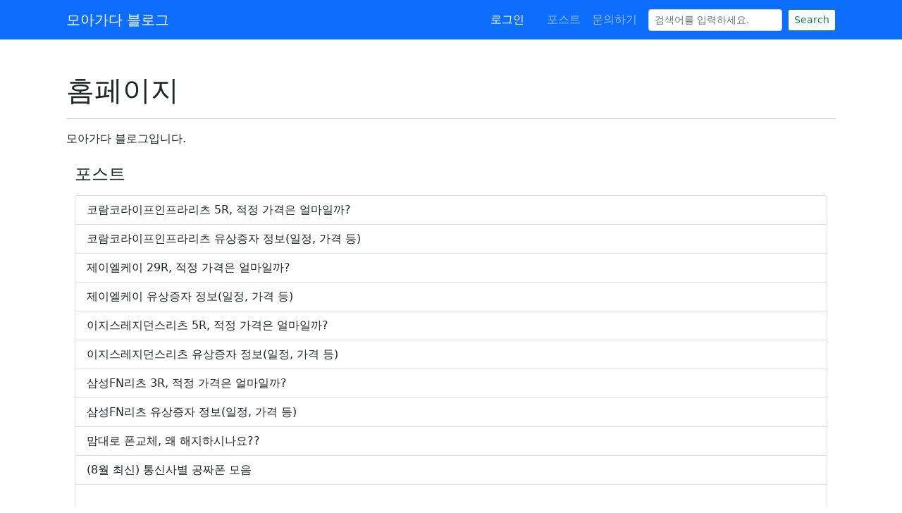

--- FILE ---
content_type: text/html; charset=utf-8
request_url: https://blog.moagada.com/
body_size: 2657
content:
<!doctype html>
<html lang="ko">
<head>
<meta charset="utf-8"><meta name="viewport" content="width=device-width, initial-scale=1"><link href="https://cdn.jsdelivr.net/npm/bootstrap@5.0.2/dist/css/bootstrap.min.css" rel="stylesheet" integrity="sha384-EVSTQN3/azprG1Anm3QDgpJLIm9Nao0Yz1ztcQTwFspd3yD65VohhpuuCOmLASjC" crossorigin="anonymous"><meta name="robots" content="index, follow, noarchive" /><meta name="robots" content="max-image-preview:standard" /><link rel="canonical" href="https://blog.moagada.com/" /><meta property="og:url" content="https://blog.moagada.com/" /><link rel="icon" href="https://blog.moagada.com/media/favicon.png" /><title>홈페이지 - 모아가다 블로그</title><meta property="og:title" content="홈페이지" /><meta property="og:type" content="website" /><meta property="og:type" content="article" /><meta property="og:locale" content="ko_KR" /><meta property="og:site_name" content="모아가다 블로그" /><script type="application/ld+json">{
  "@context": "https://schema.org",
  "@type": "WebSite",
  "url": "https://blog.moagada.com",
  "potentialAction": {
    "@type": "SearchAction",
    "target": {
      "@type": "EntryPoint",
      "urlTemplate": "https://blog.moagada.com/search/?q={string}"
    },
    "query-input": "required name=string"
  }
}</script><script type="application/ld+json">{
  "@context": "https://schema.org",
  "@type": "BreadcrumbList",
  "itemListElement": [
    {
      "@type": "ListItem",
      "position": 1,
      "item": {
        "@id": "https://blog.moagada.com/entry/",
        "name": "포스트"
      }
    },
    {
      "@type": "ListItem",
      "position": 3,
      "item": {
        "@id": "https://blog.moagada.com/suggest/",
        "name": "문의하기"
      }
    }
  ]
}</script><meta name="twitter:card" content="summary" /><meta name="twitter:site" content="모아가다 블로그" /><style>
    img {
        max-width: 100%;
        object-fit: cover;
    }
    *:is(.lightbox, [data-lightbox]) img {
        object-fit: scale-down;
        transition: transform .1s;
    }
    *:is(.lightbox, [data-lightbox]) img:hover {
        transform: scale(1.3);
        transition: transform .1s;
    }

    details:not([open]) summary::after {
        content: ' 클릭해서 펼치기';
    }
    details[open] summary::after {
        content: ' 클릭해서 접기';
    }
    main * {
        word-break: break-all;
    }
</style><script async src="https://pagead2.googlesyndication.com/pagead/js/adsbygoogle.js?client=ca-pub-5839510060213099" crossorigin="anonymous"></script>
</head>
<body>
    <header class="sticky-top navbar-dark bg-primary"><nav class="navbar navbar-expand-xl container-lg"><div class="container-fluid"><a class="navbar-brand" href="/">모아가다 블로그</a><button class="navbar-toggler" type="button" data-bs-toggle="collapse" data-bs-target="#navbarSupportedContent" aria-controls="navbarSupportedContent" aria-expanded="false" aria-label="Toggle navigation"><span class="navbar-toggler-icon position-relative"></span></button><div class="collapse navbar-collapse" id="navbarSupportedContent"><ul class="navbar-nav ms-auto mb-2 me-2 mb-lg-0"><li><hr class="dropdown-divider"></li><li class="nav-item me-3"><a class="nav-link active" href="/member/login/?next=%2F">로그인</a></li><li><hr class="dropdown-divider"></li><li class="nav-item"><a class="nav-link" href="/entry/">포스트</a></li><li class="nav-item"><a class="nav-link" href="/suggest/">문의하기</a></li></ul><hr class="dropdown-divider"><form class="d-flex" action="/search/"><div><input type="text" name="q" itemprop="query-input" placeholder="검색어를 입력하세요." class="form-control form-control-sm" aria-label="Search" minlength="2" required id="id_q"></div><input type="submit" class="btn btn-sm btn-light btn-outline-success ms-2" value="Search"></form><hr class="dropdown-divider"></div></div></nav></header><div class="container-lg pt-5 mb-5 ps-4 pe-4"><h1>홈페이지</h1><hr><main style="min-height: 80vh;"><div><p>모아가다 블로그입니다.</p></div><div class="container"><div class="row justify-content-lg-center"><div class="col-lg mt-2 mb-4"><h2 class="fs-4">포스트</h2><div class="list-group mt-3"><a href="/entry/136/" class="list-group-item list-group-item-action">코람코라이프인프라리츠 5R, 적정 가격은 얼마일까?</a><a href="/entry/135/" class="list-group-item list-group-item-action">코람코라이프인프라리츠 유상증자 정보(일정, 가격 등)</a><a href="/entry/134/" class="list-group-item list-group-item-action">제이엘케이 29R, 적정 가격은 얼마일까?</a><a href="/entry/133/" class="list-group-item list-group-item-action">제이엘케이 유상증자 정보(일정, 가격 등)</a><a href="/entry/132/" class="list-group-item list-group-item-action">이지스레지던스리츠 5R, 적정 가격은 얼마일까?</a><a href="/entry/131/" class="list-group-item list-group-item-action">이지스레지던스리츠 유상증자 정보(일정, 가격 등)</a><a href="/entry/130/" class="list-group-item list-group-item-action">삼성FN리츠 3R, 적정 가격은 얼마일까?</a><a href="/entry/129/" class="list-group-item list-group-item-action">삼성FN리츠 유상증자 정보(일정, 가격 등)</a><a href="/entry/128/" class="list-group-item list-group-item-action">맘대로 폰교체, 왜 해지하시나요??</a><a href="/entry/127/" class="list-group-item list-group-item-action">(8월 최신) 통신사별 공짜폰 모음</a><a href="#" class="list-group-item list-group-item-action disabled" tabindex="-1" aria-disabled="true">&nbsp;</a><a class="list-group-item list-group-item-action text-end text-primary text-decoration-underline" href="/entry/">포스트 더 보기</a></div></div></div></div></main></div><script src="https://cdn.jsdelivr.net/npm/bootstrap@5.0.2/dist/js/bootstrap.bundle.min.js" integrity="sha384-MrcW6ZMFYlzcLA8Nl+NtUVF0sA7MsXsP1UyJoMp4YLEuNSfAP+JcXn/tWtIaxVXM" crossorigin="anonymous"></script><script>
    var lis = document.querySelectorAll('ul.messages > li, ul.errorlist > li');
    for (var i=0;i<lis.length;i++) { var li = lis[i]; li.classList.add('alert', 'd-block'); li.setAttribute('role', 'alert'); }
    var lis = document.querySelectorAll('ul.messages > .error, ul.errorlist > li');
    for (var i=0;i<lis.length;i++) { var li = lis[i]; li.classList.add('alert-danger'); }
    list_tag_msg = [['success', 'success'], ['info', 'primary'], ['warning', 'warning'], ['debug', 'secondary'],];
    for (var i=0;i<list_tag_msg.length;i++) {
    var lis = document.querySelectorAll('ul.messages > .' + list_tag_msg[i][0]);
    for (var ii=0;ii<lis.length;ii++) { lis[ii].classList.add('alert-' + list_tag_msg[i][1]); }
    }
    var uls = document.querySelectorAll('ul.messages, ul.errorlist');
    for (var i=0;i<uls.length;i++) { uls[i].classList.add('ps-0'); }
</script>
</body>
<footer class="bg-secondary mt-3 pt-3 pb-4">
    <div class="container-lg mt-3 mb-3"><br><a class="d-block text-white text-decoration-none text-center fs-5" href="/"><b>모아가다 블로그</b></a></div>
</footer>
</html>


--- FILE ---
content_type: text/html; charset=utf-8
request_url: https://www.google.com/recaptcha/api2/aframe
body_size: 267
content:
<!DOCTYPE HTML><html><head><meta http-equiv="content-type" content="text/html; charset=UTF-8"></head><body><script nonce="MhfYyLBN3ii1OcwhhKyxlQ">/** Anti-fraud and anti-abuse applications only. See google.com/recaptcha */ try{var clients={'sodar':'https://pagead2.googlesyndication.com/pagead/sodar?'};window.addEventListener("message",function(a){try{if(a.source===window.parent){var b=JSON.parse(a.data);var c=clients[b['id']];if(c){var d=document.createElement('img');d.src=c+b['params']+'&rc='+(localStorage.getItem("rc::a")?sessionStorage.getItem("rc::b"):"");window.document.body.appendChild(d);sessionStorage.setItem("rc::e",parseInt(sessionStorage.getItem("rc::e")||0)+1);localStorage.setItem("rc::h",'1768663324504');}}}catch(b){}});window.parent.postMessage("_grecaptcha_ready", "*");}catch(b){}</script></body></html>